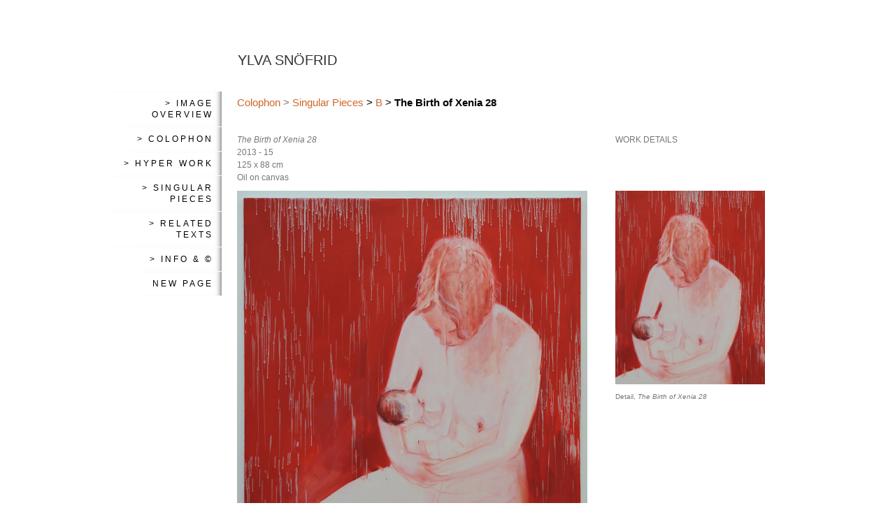

--- FILE ---
content_type: text/html;charset=utf-8
request_url: https://www.ylvasnofrid.com/%3E-singular-pieces/b/%3E-b-%3E-the-birth-of-xenia-28-34222120
body_size: 11774
content:
<!DOCTYPE html PUBLIC "-//W3C//DTD XHTML 1.0 Transitional//EN" "http://www.w3.org/TR/xhtml1/DTD/xhtml1-transitional.dtd"><html lang="sv" xml:lang="sv" xmlns="http://www.w3.org/1999/xhtml" class=" h24_page_sub touch-menu-fix js-bundles faux-section-support h24desktop design-49 theme-322" >
<head>
	<meta name="keywords" content="ylva ogland, snöfrid, the oracle, she in four acts, unconscious, mirrored spring et les contre espaces, bourriaud, la panacee, bonniers konsthall, " />
	<meta name="description" property="og:description" content="Colophon &amp;gt; Singular Pieces &amp;gt; B &amp;gt; The Birth of Xenia 28 The Birth of Xenia 28 2013 - 15 125 x 88 cm  Oil on canvas  The Birth of Xenia 28, is the 28th variati..." />

	
		
	<title>&gt; B &gt; The Birth of Xenia 28 | Ylva Snofrid</title>

			<style type="text/css">
			/* h24-icon */
			@font-face {
    font-family: 'h24-icon';
    src: url('/public/css/fonts/h24icon-webfont.eot');
    src: url('/public/css/fonts/h24icon-webfont.eot?#iefix') format('embedded-opentype'),
         url('/public/css/fonts/h24icon-webfont.woff') format('woff'),
         url('/public/css/fonts/h24icon-webfont.ttf') format('truetype'),
         url('/public/css/fonts/h24icon-webfont.svg#h24-iconicon') format('svg');
    font-weight: normal;
    font-style: normal;
} 

/* Use the following CSS code if you want to use data attributes for inserting your icons */
[data-icon]:before {
	font-family: 'h24-icon';
	content: attr(data-icon);
	speak: none;
	font-weight: normal;
	line-height: 1;
	-webkit-font-smoothing: antialiased;
    -moz-osx-font-smoothing: grayscale;
}

.h24_icon_right_space {
	padding-right: 0.5em;
}
.h24_icon_left_space {
    padding-left: 0.5em;
}

.h24_icon_letterpress {
    /*.opacity(85);*/
    opacity: 0.85;
    filter: alpha(opacity=85);
    text-shadow: rgba(255,255,255,0.2) 0 .1em, rgba(0,0,0,0.4) -0.1em -0.1em;
}		</style>
	
		<script type="text/javascript" src="/public/js/jquery/jquery-1.7.2.min.js"></script>

	<link rel="stylesheet" media="screen" type="text/css" href="//d16pu24ux8h2ex.cloudfront.net/css/bundles/H24DLiveMode-0/3527bc1a20cf4ef2e4cf4681b7930dad.h24.gz.css" />
<link rel="stylesheet" media="screen" type="text/css" href="/Page/H24-Combined-CSS?v=45&amp;iv=426&amp;h=237429" />
<script type="text/javascript">
		var l = document.createElement('link'); 
		l.rel = 'stylesheet';
		l.href = 'https://fonts.googleapis.com/css?family=Lato';
		var h = document.getElementsByTagName('head')[0]; 
		h.parentNode.insertBefore(l, h);
</script>
<style type="text/css">
/* Source Sans Light */
/*! License for this font can be found at:SIL Open Font License 1.1 (http://scripts.sil.org/OFL) !*/ @font-face {font-family:'SourceSansProLight';src:url('/public/css/fonts/SourceSansPro-Light-webfont.eot');src:url('/public/css/fonts/SourceSansPro-Light-webfont.eot?#iefix') format('embedded-opentype'), url('/public/css/fonts/SourceSansPro-Light-webfont.woff') format('woff'), url('/public/css/fonts/SourceSansPro-Light-webfont.ttf') format('truetype'), url('/public/css/fonts/SourceSansPro-Light-webfont.svg#SourceSansPro') format('svg');font-weight:normal;font-style:normal;}@font-face {font-family:'SourceSansProLight';src:url('/public/css/fonts/SourceSansPro-LightIt-webfont.eot');src:url('/public/css/fonts/SourceSansPro-LightIt-webfont.eot?#iefix') format('embedded-opentype'), url('/public/css/fonts/SourceSansPro-LightIt-webfont.woff') format('woff'), url('/public/css/fonts/SourceSansPro-LightIt-webfont.ttf') format('truetype'), url('/public/css/fonts/SourceSansPro-LightIt-webfont.svg#SourceSansPro') format('svg');font-weight:normal;font-style:italic;}
</style>

<style type="text/css">
/* Source Sans */
/*! License for this font can be found at:SIL Open Font License 1.1 (http://scripts.sil.org/OFL) !*/ @font-face {font-family:'SourceSansPro';src:url('/public/css/fonts/SourceSansPro-Bold-webfont.eot');src:url('/public/css/fonts/SourceSansPro-Bold-webfont.eot?#iefix') format('embedded-opentype'), url('/public/css/fonts/SourceSansPro-Bold-webfont.woff') format('woff'), url('/public/css/fonts/SourceSansPro-Bold-webfont.ttf') format('truetype'), url('/public/css/fonts/SourceSansPro-Bold-webfont.svg#SourceSansPro') format('svg');font-weight:bold;font-style:normal;}@font-face {font-family:'SourceSansPro';src:url('/public/css/fonts/SourceSansPro-BoldIt-webfont.eot');src:url('/public/css/fonts/SourceSansPro-BoldIt-webfont.eot?#iefix') format('embedded-opentype'), url('/public/css/fonts/SourceSansPro-BoldIt-webfont.woff') format('woff'), url('/public/css/fonts/SourceSansPro-BoldIt-webfont.ttf') format('truetype'), url('/public/css/fonts/SourceSansPro-BoldIt-webfont.svg#SourceSansPro') format('svg');font-weight:bold;font-style:italic;}@font-face {font-family:'SourceSansPro';src:url('/public/css/fonts/SourceSansPro-Regular-webfont.eot');src:url('/public/css/fonts/SourceSansPro-Regular-webfont.eot?#iefix') format('embedded-opentype'), url('/public/css/fonts/SourceSansPro-Regular-webfont.woff') format('woff'), url('/public/css/fonts/SourceSansPro-Regular-webfont.ttf') format('truetype'), url('/public/css/fonts/SourceSansPro-Regular-webfont.svg#SourceSansPro') format('svg');font-weight:normal;font-style:normal;}@font-face {font-family:'SourceSansPro';src:url('/public/css/fonts/SourceSansPro-It-webfont.eot');src:url('/public/css/fonts/SourceSansPro-It-webfont.eot?#iefix') format('embedded-opentype'), url('/public/css/fonts/SourceSansPro-It-webfont.woff') format('woff'), url('/public/css/fonts/SourceSansPro-It-webfont.ttf') format('truetype'), url('/public/css/fonts/SourceSansPro-It-webfont.svg#SourceSansPro') format('svg');font-weight:normal;font-style:italic;}
</style>

<style type="text/css">
</style>












<style media="print">
	.hidden,#header,#head,.h24_footer,#footer,.h24_bg_image,#h24_webshop,#h24_order_popup,.h24_do_not_print,.alert_message,#h24_jq_tools_gallery,#facebox,#shadowbox_container,#top-menu-wrapper,#leftside,.sf-menu,#h24_simple_top_menu,#menu,#h24_controlPanel, #admin_panel, #add_content_panel, #ap_subMenuHolder,.editing_control_panel, .settings, .h24_minidropdown, .dialog_save_cancel_buttons,#h24_quickstart, #terms, #purchase_dialog, #h24_purchase_manager, .h24_dialog,#sortable_helper, .simplebit_tab, #h24_picnik_container, .visibility_hidden,.pp-FauxSection, .responsive_container{display:none !important;}/*! Non-supported blocks !*/ .h24_galleria_block {display:none !important;}/*! Make content wide !*/ .h24_heading span,.h24_content_container {width:95% !important;}.h24_collection {float:left;padding:10px;margin-bottom:20px;max-width:100% !important;width:auto !important;}.h24_collection_newline {clear:both;}.block_container {margin:0 10px 10px 0;}.h24_block_rss_block .mobile_fluid_width {width:95% !important;}.h24_content_container img {max-width:100% !important;}/*! Reset block height !*/ .block_container {min-height:auto !important;}.sortable {list-style-type:none;}body, .h24_design { background-color:#ffffff !important;;background-image:none !important;font-family:Georgia, Times, serif !important;font-size:11pt;/*!line-height:1.2;!*/ color:#000000 !important;}img {border:0;}p, span, td, th, h1,h2,h3,h4,h5,em,b,strong { color:#000000 !important;}p {margin:0;}li {background-image:none !important;}a:link, a:visited {color:#0059BF;background:transparent;font-weight:bold;text-decoration:underline;}/*! Clearing !*/ .clearer { clear:both; }/*! Simple gallery !*/ div.simple_gallery_content > div {float:left;position:relative;}div.simple_gallery_content  {clear:both;overflow:hidden;width:100%;}/*! Google maps !*/ div.h24_do_print {display:block;}</style>
</head>
<body class="h24-u-documentBackgroundHolder">
<div class="h24-u-documentBackgroundHolder-opacity-color"></div>


<div id="responsive_header_container" class="responsive_container">
</div>
<div class="responsive_nav_overlay hidden" id="responsive_nav_overlay"></div>


<div id="fb-root"></div>

<!-- H24Design Template Start -->
	

	<div id="wrapper">
		<div class="content-holder">
			<div id="header">
				<div>
						<div class="h24_collage_object h24_collage_object_text h24_collage_free_floating_object" style="z-index:101;left:1px;top:25px;-khtml-opacity:100;-moz-opacity:1;opacity:1;-ms-filter:'alpha(opacity=100)';filter:alpha(opacity=100);color:#333333;font-size:20px;font-family:Arial, Helvetica, sans-serif;">
				<div class="h24_collage_object_content">
			<a href="/"  style="color:#333333;">				YLVA SNÖFRID			</a>		</div>
	</div>
	

<div class="h24-socialBox-container" style="display:none;" data-section="socialBoxContainer" data-appearance="sidebar_closed" data-active="true" data-linked="no">
																																																																
		</div>

				</div>
			</div>
			<div id="main">
				<ul id="nav_superfish" class="sf-menu sf-vertical">
										<li>
						<a href="/">
							&gt; Image Overview
						</a>
											</li>
										<li>
						<a href="/>-colophon-35312464">
							&gt; Colophon
						</a>
											</li>
										<li>
						<a href="/>-hyper-work-33598783">
							&gt; Hyper Work
						</a>
												
							<ul>
															<li>
									<a href="/>-hyper-work/ylva-and-snöfrids-transmutation-ritual,-with-mirrored-spring,-snöfrid-et-les-contre-espaces, the-or-35072451">
										Ylva and Snöfrid's Transmutation Ritual, with Mirrored Spring, Snöfrid et les contre espaces, the Or
									</a>
																	</li>
															<li>
									<a href="/>-hyper-work/the-preparation-of-xenia and-transmutations 1-4 -34797681">
										The Preparation of Xenia and Transmutations 1 - 4 
									</a>
																		
										<ul>
																							<li>
													<a href="/>-hyper-work/the-preparation-of-xenia and-transmutations 1-4 /transmutation-1, father-(pappa),-ylva,-snöfrid,-with-finger-print-(right-thumb) and-painted-tapestry-34804944">Transmutation 1, Father (Pappa), Ylva, Snöfrid, with finger print (right thumb) and painted tapestry</a>
												</li>
																							<li>
													<a href="/>-hyper-work/the-preparation-of-xenia and-transmutations 1-4 /transmutation-1, mirrored-father-(speglad-pappa),-ylva,-snöfrid,-with-finger-print-(left-thumb) and-34809777">Transmutation 1, Mirrored Father (Speglad Pappa), Ylva, Snöfrid, with finger print (left thumb) and </a>
												</li>
																							<li>
													<a href="/>-hyper-work/the-preparation-of-xenia and-transmutations 1-4 /transmutation-2,-pappa,-ylva,-snöfrid,-with-finger-prints-(right-and-left-thumb)-(diptych)-34811777">Transmutation 2, Pappa, Ylva, Snöfrid, with finger prints (right and left thumb) (diptych)</a>
												</li>
																							<li>
													<a href="/>-hyper-work/the-preparation-of-xenia and-transmutations 1-4 /transmutation-3,-pappa,-ylva,-snöfrid,-with-finger-prints-(right-and-left-thumb)-(diptych)-34811669">Transmutation 3, Pappa, Ylva, Snöfrid, with finger prints (right and left thumb) (diptych)</a>
												</li>
																							<li>
													<a href="/>-hyper-work/the-preparation-of-xenia and-transmutations 1-4 /transmutation-4,-pappa,-ylva,-snöfrid,-with-finger-prints-(right-and-left-thumb)-(diptych)-34812274">Transmutation 4, Pappa, Ylva, Snöfrid, with finger prints (right and left thumb) (diptych)</a>
												</li>
																							<li>
													<a href="/>-hyper-work/the-preparation-of-xenia and-transmutations 1-4 /xenia-13,-22,-24,-27,-28-34823764">Xenia #13, #22, #24, #27, #28</a>
												</li>
																					</ul>
																	</li>
															<li>
									<a href="/>-hyper-work/the-rituals-of-conjuring-forth,-and-internalizing,-snöfrid-with-xenia-masks-34825948">
										The Rituals of Conjuring Forth, and Internalizing, Snöfrid with Xenia Masks
									</a>
																		
										<ul>
																							<li>
													<a href="/>-hyper-work/the-rituals-of-conjuring-forth,-and-internalizing,-snöfrid-with-xenia-masks/ritual-one-act-of-preparation-at-castello-malaspina-34826484">Ritual One - Act of Preparation at Castello Malaspina</a>
												</li>
																							<li>
													<a href="/>-hyper-work/the-rituals-of-conjuring-forth,-and-internalizing,-snöfrid-with-xenia-masks/ritual-two-act-of-conjuring-forth-snöfrid-34826504">Ritual Two - Act of Conjuring Forth Snöfrid</a>
												</li>
																							<li>
													<a href="/>-hyper-work/the-rituals-of-conjuring-forth,-and-internalizing,-snöfrid-with-xenia-masks/ritual-three-act-of-consuming-snöfrid -34826523">Ritual Three - Act of Consuming Snöfrid </a>
												</li>
																					</ul>
																	</li>
															<li>
									<a href="/>-hyper-work/she-in-four-acts-32963749">
										She in Four Acts
									</a>
																		
										<ul>
																							<li>
													<a href="/>-hyper-work/she-in-four-acts/prologue-32966888">Prologue</a>
												</li>
																							<li>
													<a href="/>-hyper-work/she-in-four-acts/act-one,-the-shadow-world-32966899">Act One, the Shadow World</a>
												</li>
																							<li>
													<a href="/>-hyper-work/she-in-four-acts/she-act-one,-a-reflection-of-the-combined-memory-of-the-births-of-sibylla-and-xenia-34688939">She Act One, a Reflection of the Combined Memory of the Births of Sibylla and Xenia</a>
												</li>
																							<li>
													<a href="/>-hyper-work/she-in-four-acts/grotto,-the-shadow-world-32968215">Grotto, the Shadow World</a>
												</li>
																							<li>
													<a href="/>-hyper-work/she-in-four-acts/painters-studio,-the-shadow-world-34697968">Painter's Studio, the Shadow World</a>
												</li>
																							<li>
													<a href="/>-hyper-work/she-in-four-acts/act-two,-death-32966908">Act Two, Death</a>
												</li>
																							<li>
													<a href="/>-hyper-work/she-in-four-acts/she-act-two,-a-reflection-of-the-combined-memory-of-the-births-of-sibylla-and-xenia.-34688889">She Act Two, a Reflection of the Combined Memory of the Births of Sibylla and Xenia.</a>
												</li>
																							<li>
													<a href="/>-hyper-work/she-in-four-acts/grotto,-death-34503539">Grotto, Death</a>
												</li>
																							<li>
													<a href="/>-hyper-work/she-in-four-acts/harmony-in-red-1-13-32968152">Harmony in Red 1 -13</a>
												</li>
																							<li>
													<a href="/>-hyper-work/she-in-four-acts/xenia-1-30-34506666">Xenia 1 - 30</a>
												</li>
																							<li>
													<a href="/>-hyper-work/she-in-four-acts/father,-diverse-variations-1-30-34698198">Father, Diverse Variations 1- 30</a>
												</li>
																							<li>
													<a href="/>-hyper-work/she-in-four-acts/father,-mirrored-33659675">Father, Mirrored</a>
												</li>
																							<li>
													<a href="/>-hyper-work/she-in-four-acts/act-three,-birth-32966917"> Act Three, Birth</a>
												</li>
																							<li>
													<a href="/>-hyper-work/she-in-four-acts/she-act-3,-a-reflection-of-the-combined-memory-of-the-births-of-sibylla-and-xenia.-34688905">She Act 3, a Reflection of the Combined Memory of the Births of Sibylla and Xenia.</a>
												</li>
																							<li>
													<a href="/>-hyper-work/she-in-four-acts/grotto,-birth-34696671">Grotto, Birth</a>
												</li>
																							<li>
													<a href="/>-hyper-work/she-in-four-acts/the-birth-of-xenia-2015-34711611">The Birth of Xenia 2015</a>
												</li>
																							<li>
													<a href="/>-hyper-work/she-in-four-acts/act-four,-the-real-world-32966927">Act Four, the Real World</a>
												</li>
																							<li>
													<a href="/>-hyper-work/she-in-four-acts/she-act-four,-a-reflection-of-the-combined-memory-of-the-births-of-sibylla-and-xenia.-34688922">She Act Four, a Reflection of the Combined Memory of the Births of Sibylla and Xenia.</a>
												</li>
																							<li>
													<a href="/>-hyper-work/she-in-four-acts/grotto,-the-real-world-34658193">Grotto, the Real World</a>
												</li>
																							<li>
													<a href="/>-hyper-work/she-in-four-acts/sibyllas’s-spring,-and xenia’s-spring-34702635">Sibyllas’s Spring, and Xenia’s Spring</a>
												</li>
																							<li>
													<a href="/>-hyper-work/she-in-four-acts/the-inverted-cabinet-34714994">The Inverted Cabinet</a>
												</li>
																							<li>
													<a href="/>-hyper-work/she-in-four-acts/master-of-ceremonies-(sara-the-key-holder)-conjures-forth-the-real-world-34712490">Master of Ceremonies (Sara the Key Holder) Conjures Forth The Real World</a>
												</li>
																							<li>
													<a href="/>-hyper-work/she-in-four-acts/epilogue-32966938">Epilogue</a>
												</li>
																					</ul>
																	</li>
															<li>
									<a href="/>-hyper-work/master-of-ceremonies,-filiep-and-mimi,-conjurs-forth-snöfrid-(with-the-idiots-cross)-(ghent-2015) -34867008">
										Master of Ceremonies, Filiep and Mimi, Conjurs Forth Snöfrid (With the Idiot's Cross) (Ghent 2015) 
									</a>
																	</li>
															<li>
									<a href="/>-hyper-work/the-rituals-of-conjuring-forth,-and-internalizing,-snöfrid-with-xenia-masks-mc-pontus-34867400">
										The Rituals of Conjuring Forth, and Internalizing, Snöfrid with Xenia Masks MC Pontus
									</a>
																		
										<ul>
																							<li>
													<a href="/>-hyper-work/the-rituals-of-conjuring-forth,-and-internalizing,-snöfrid-with-xenia-masks-mc-pontus/master-of-ceremonies-pontus conjurs-forth-snöfrid-34869300">Master of Ceremonies Pontus Conjurs Forth Snöfrid</a>
												</li>
																					</ul>
																	</li>
															<li>
									<a href="/>-hyper-work/diverse-variations-of-other-spaces-32972874">
										Diverse Variations of Other Spaces
									</a>
																		
										<ul>
																							<li>
													<a href="/>-hyper-work/diverse-variations-of-other-spaces/les-contre-espaces,-master-of-ceremonies-(sibylla)-conjures-forth-snöfrid-32973104">Les Contre Espaces, Master of Ceremonies (Sibylla) Conjures Forth Snöfrid</a>
												</li>
																							<li>
													<a href="/>-hyper-work/diverse-variations-of-other-spaces/looking-at-the-unconscious-rock-crystal-34758579">Looking at The Unconscious Rock Crystal</a>
												</li>
																							<li>
													<a href="/>-hyper-work/diverse-variations-of-other-spaces/the-birth-of-xenia-2014-32973089">The Birth of Xenia 2014</a>
												</li>
																							<li>
													<a href="/>-hyper-work/diverse-variations-of-other-spaces/the-preparations-of-xenia-32973118">The Preparations of Xenia</a>
												</li>
																							<li>
													<a href="/>-hyper-work/diverse-variations-of-other-spaces/father,-diverse-variations-1-30-2014-34745787">Father, Diverse Variations 1- 30 2014</a>
												</li>
																							<li>
													<a href="/>-hyper-work/diverse-variations-of-other-spaces/mirrored-father-32973172">Mirrored Father</a>
												</li>
																							<li>
													<a href="/>-hyper-work/diverse-variations-of-other-spaces/sibyllas’s-spring,-and xenia’s-spring-röda-sten-34745905">Sibyllas’s Spring, and Xenia’s Spring Röda Sten</a>
												</li>
																					</ul>
																	</li>
															<li>
									<a href="/>-hyper-work/nattlek,-master of -ceremonies -sibylla -conjures forth -snöfrid,-et-les -contre-espaces-34892983">
										Nattlek,  Master of  Ceremonies  Sibylla  Conjures Forth  Snöfrid, et les  contre espaces
									</a>
																	</li>
															<li>
									<a href="/>-hyper-work/the-preparations-of-xenia-(-2)-34913236">
										The Preparations of Xenia (#2)
									</a>
																	</li>
															<li>
									<a href="/>-hyper-work/mirrored-spring,-snöfrid-et-les-contre-espaces-3-wanås-34927955">
										Mirrored Spring, Snöfrid et Les Contre Espaces #3 Wanås
									</a>
																	</li>
															<li>
									<a href="/>-hyper-work/master-of-ceremonies-(gj)-conjures-forth-snöfrid-34919201">
										Master of Ceremonies (GJ) Conjures Forth Snöfrid
									</a>
																	</li>
															<li>
									<a href="/>-hyper-work/spring-et-les-contre-spaces-2,-looking-at-the unconscious,-snöfrrid’s-alchemic-elixir,-tondo-box-34939152">
										Spring et les contre spaces #2, Looking at the Unconscious, Snöfrrid’s Alchemic Elixir, Tondo box
									</a>
																	</li>
															<li>
									<a href="/>-hyper-work/xenia-with-poppoy-flowers,-fresh-cut-poppy-capsule-with-opium-sap,-wisdom-teeth,-and-a-bottle-of snö-34928393">
										Xenia with Poppoy Flowers, Fresh Cut Poppy Capsule with Opium Sap, Wisdom Teeth, and a Bottle of Snö
									</a>
																	</li>
															<li>
									<a href="/>-hyper-work/snöfrids-transmutations-of-her-mirror-world -34940345">
										Snöfrid's Transmutations of Her Mirror World 
									</a>
																	</li>
															<li>
									<a href="/>-hyper-work/snöfrid-and-the-seeing-place-34660803">
										Snöfrid and the Seeing Place
									</a>
																		
										<ul>
																							<li>
													<a href="/>-hyper-work/snöfrid-and-the-seeing-place/untitled-hyper-work-spring-et-les-contre-spaces-paris-34766184">Untitled Hyper Work Spring et les contre spaces Paris </a>
												</li>
																					</ul>
																	</li>
															<li>
									<a href="/>-hyper-work/in-any weather-at-any hour of the day or night [...]-35199317">
										In Any Weather at Any Hour of The Day or Night [...]
									</a>
																	</li>
															<li>
									<a href="/>-hyper-work/snöfrid-ruby-destillery-34953331">
										Snöfrid Ruby Destillery
									</a>
																	</li>
															<li>
									<a href="/>-hyper-work/snöfrid-acropolitic-mirror-vodka destillery-34955062">
										Snöfrid Acropolitic Mirror Vodka Destillery
									</a>
																	</li>
															<li>
									<a href="/>-hyper-work/xenia-dieci-giorni-and xenia sette giorni-35100486">
										Xenia Dieci Giorni and Xenia Sette Giorni
									</a>
																	</li>
															<li>
									<a href="/>-hyper-work/snöfrid-at-her-mirrors,-an-odyssey-with-the-oracle-35122531">
										Snöfrid at Her Mirrors, an Odyssey with The Oracle
									</a>
																	</li>
															<li>
									<a href="/>-hyper-work/the-traveling-oracle -35301217">
										The Traveling Oracle 
									</a>
																	</li>
															<li>
									<a href="/>-hyper-work/the-oracle -35075955">
										The Oracle 
									</a>
																	</li>
														</ul>
											</li>
										<li>
						<a href="/>-singular-pieces-33032514">
							&gt; Singular Pieces
						</a>
												
							<ul>
															<li>
									<a href="/>-singular-pieces/b-34202723">
										B
									</a>
																		
										<ul>
																							<li>
													<a href="/>-singular-pieces/b/>-b->-the-birth-of-xenia-1-34200616">&gt; B &gt; The Birth of Xenia 1</a>
												</li>
																							<li>
													<a href="/>-singular-pieces/b/>-b->-the-birth-of-xenia-2-34220814">&gt; B &gt; The Birth of Xenia 2</a>
												</li>
																							<li>
													<a href="/>-singular-pieces/b/>-b->-the-birth-of-xenia-3-34220827">&gt; B &gt; The Birth of Xenia 3</a>
												</li>
																							<li>
													<a href="/>-singular-pieces/b/>-b->-the-birth-of-xenia-4-34220841">&gt; B &gt; The Birth of Xenia 4</a>
												</li>
																							<li>
													<a href="/>-singular-pieces/b/>-b->-the-birth-of-xenia-5-34220854">&gt; B &gt; The Birth of Xenia 5</a>
												</li>
																							<li>
													<a href="/>-singular-pieces/b/>-b->-the-birth-of-xenia-6-34220867">&gt; B &gt; The Birth of Xenia 6</a>
												</li>
																							<li>
													<a href="/>-singular-pieces/b/>-b->-the-birth-of-xenia-7-34220880">&gt; B &gt; The Birth of Xenia 7</a>
												</li>
																							<li>
													<a href="/>-singular-pieces/b/>-b->-the-birth-of-xenia-8-34220894">&gt; B &gt; The Birth of Xenia 8</a>
												</li>
																							<li>
													<a href="/>-singular-pieces/b/>-b->-the-birth-of-xenia-9-34220907">&gt; B &gt; The Birth of Xenia 9</a>
												</li>
																							<li>
													<a href="/>-singular-pieces/b/>-b->-the-birth-of-xenia-10-34220920">&gt; B &gt; The Birth of Xenia 10</a>
												</li>
																							<li>
													<a href="/>-singular-pieces/b/>-b->-the-birth-of-xenia-11-34220934">&gt; B &gt; The Birth of Xenia 11</a>
												</li>
																							<li>
													<a href="/>-singular-pieces/b/>-b->-the-birth-of-xenia-12-34220948">&gt; B &gt; The Birth of Xenia 12</a>
												</li>
																							<li>
													<a href="/>-singular-pieces/b/>-b->-the-birth-of-xenia-13-34221930">&gt; B &gt; The Birth of Xenia 13</a>
												</li>
																							<li>
													<a href="/>-singular-pieces/b/>-b->-the-birth-of-xenia-14-34221947">&gt; B &gt; The Birth of Xenia 14</a>
												</li>
																							<li>
													<a href="/>-singular-pieces/b/>-b->-the-birth-of-xenia-15-34221962">&gt; B &gt; The Birth of Xenia 15</a>
												</li>
																							<li>
													<a href="/>-singular-pieces/b/>-b->-the-birth-of-xenia-16-34221974">&gt; B &gt; The Birth of Xenia 16</a>
												</li>
																							<li>
													<a href="/>-singular-pieces/b/>-b->-the-birth-of-xenia-17-34221986">&gt; B &gt; The Birth of Xenia 17</a>
												</li>
																							<li>
													<a href="/>-singular-pieces/b/>-b->-the-birth-of-xenia-18-34221999">&gt; B &gt; The Birth of Xenia 18</a>
												</li>
																							<li>
													<a href="/>-singular-pieces/b/>-b->-the-birth-of-xenia-19-34222012">&gt; B &gt; The Birth of Xenia 19</a>
												</li>
																							<li>
													<a href="/>-singular-pieces/b/>-b->-the-birth-of-xenia-20-34222024">&gt; B &gt; The Birth of Xenia 20</a>
												</li>
																							<li>
													<a href="/>-singular-pieces/b/>-b->-the-birth-of-xenia-21-34222036">&gt; B &gt; The Birth of Xenia 21</a>
												</li>
																							<li>
													<a href="/>-singular-pieces/b/>-b->-the-birth-of-xenia-22-34222048">&gt; B &gt; The Birth of Xenia 22</a>
												</li>
																							<li>
													<a href="/>-singular-pieces/b/>-b->-the-birth-of-xenia-23-34222060">&gt; B &gt; The Birth of Xenia 23</a>
												</li>
																							<li>
													<a href="/>-singular-pieces/b/>-b->-the-birth-of-xenia-24-34222072">&gt; B &gt; The Birth of Xenia 24</a>
												</li>
																							<li>
													<a href="/>-singular-pieces/b/>-b->-the-birth-of-xenia-25-34222084">&gt; B &gt; The Birth of Xenia 25</a>
												</li>
																							<li>
													<a href="/>-singular-pieces/b/>-b->-the-birth-of-xenia-26-34222096">&gt; B &gt; The Birth of Xenia 26</a>
												</li>
																							<li>
													<a href="/>-singular-pieces/b/>-b->-the-birth-of-xenia-27-34222108">&gt; B &gt; The Birth of Xenia 27</a>
												</li>
																							<li>
													<a href="/>-singular-pieces/b/>-b->-the-birth-of-xenia-28-34222120">&gt; B &gt; The Birth of Xenia 28</a>
												</li>
																							<li>
													<a href="/>-singular-pieces/b/>-b->-the-birth-of-xenia-29-34222132">&gt; B &gt; The Birth of Xenia 29</a>
												</li>
																							<li>
													<a href="/>-singular-pieces/b/>-b->-the-birth-of-xenia-30-34222144">&gt; B &gt; The Birth of Xenia 30</a>
												</li>
																					</ul>
																	</li>
															<li>
									<a href="/>-singular-pieces/c-34202776">
										C
									</a>
																		
										<ul>
																							<li>
													<a href="/>-singular-pieces/c/the-inverted-cabinet-34697229">The Inverted Cabinet</a>
												</li>
																					</ul>
																	</li>
															<li>
									<a href="/>-singular-pieces/d-34202779">
										D
									</a>
																	</li>
															<li>
									<a href="/>-singular-pieces/e-34202783">
										E
									</a>
																		
										<ul>
																							<li>
													<a href="/>-singular-pieces/e/>-e->-envisioning-snöfrid’s-ritual-in-the-seeing-place-34173747">&gt; E &gt; Envisioning Snöfrid’s Ritual in the Seeing Place</a>
												</li>
																							<li>
													<a href="/>-singular-pieces/e/>-e->-envisioning-snöfrid-and-the-seeing-place-34171131">&gt; E &gt; Envisioning Snöfrid and the Seeing Place</a>
												</li>
																					</ul>
																	</li>
															<li>
									<a href="/>-singular-pieces/f-34202789">
										F
									</a>
																		
										<ul>
																							<li>
													<a href="/>-singular-pieces/f/father,-diverse-variations-1-34698468">Father, Diverse Variations 1</a>
												</li>
																							<li>
													<a href="/>-singular-pieces/f/father,-diverse-variations-2-34698539">Father, Diverse Variations 2</a>
												</li>
																							<li>
													<a href="/>-singular-pieces/f/father,-diverse-variations-3-34698560">Father, Diverse Variations 3</a>
												</li>
																							<li>
													<a href="/>-singular-pieces/f/father,-diverse-variations-4-34698577">Father, Diverse Variations 4</a>
												</li>
																							<li>
													<a href="/>-singular-pieces/f/father,-diverse-variations-5-34698596">Father, Diverse Variations 5</a>
												</li>
																							<li>
													<a href="/>-singular-pieces/f/father,-diverse-variations-6-34698610">Father, Diverse Variations 6</a>
												</li>
																							<li>
													<a href="/>-singular-pieces/f/father,-diverse-variations-7-34698635">Father, Diverse Variations 7</a>
												</li>
																							<li>
													<a href="/>-singular-pieces/f/father,-diverse-variations-8-34698651">Father, Diverse Variations 8</a>
												</li>
																							<li>
													<a href="/>-singular-pieces/f/father,-diverse-variations-9-34698667">Father, Diverse Variations 9</a>
												</li>
																							<li>
													<a href="/>-singular-pieces/f/father,-diverse-variations-10-34698684">Father, Diverse Variations 10</a>
												</li>
																							<li>
													<a href="/>-singular-pieces/f/father,-diverse-variations-11-34700687">Father, Diverse Variations 11</a>
												</li>
																							<li>
													<a href="/>-singular-pieces/f/father,-diverse-variations-12-34700763">Father, Diverse Variations 12</a>
												</li>
																							<li>
													<a href="/>-singular-pieces/f/father,-diverse-variations-13-34700799">Father, Diverse Variations 13</a>
												</li>
																							<li>
													<a href="/>-singular-pieces/f/father,-diverse-variations-14-34700939">Father, Diverse Variations 14</a>
												</li>
																							<li>
													<a href="/>-singular-pieces/f/father,-diverse-variations-15-34700971">Father, Diverse Variations 15</a>
												</li>
																							<li>
													<a href="/>-singular-pieces/f/father,-diverse-variations-16-34701002">Father, Diverse Variations 16</a>
												</li>
																							<li>
													<a href="/>-singular-pieces/f/father,-diverse-variations-17-34701031">Father, Diverse Variations 17</a>
												</li>
																							<li>
													<a href="/>-singular-pieces/f/father,-diverse-variations-18-34701057">Father, Diverse Variations 18</a>
												</li>
																							<li>
													<a href="/>-singular-pieces/f/father,-diverse-variations-19-34701126">Father, Diverse Variations 19</a>
												</li>
																							<li>
													<a href="/>-singular-pieces/f/father,-diverse-variations-20-34701157">Father, Diverse Variations 20</a>
												</li>
																							<li>
													<a href="/>-singular-pieces/f/father,-diverse-variations-21-34701187">Father, Diverse Variations 21</a>
												</li>
																							<li>
													<a href="/>-singular-pieces/f/father,-diverse-variations-22-34701218">Father, Diverse Variations 22</a>
												</li>
																							<li>
													<a href="/>-singular-pieces/f/father,-diverse-variations-23-34701335">Father, Diverse Variations 23</a>
												</li>
																							<li>
													<a href="/>-singular-pieces/f/father,-diverse-variations-24-34701373">Father, Diverse Variations 24</a>
												</li>
																							<li>
													<a href="/>-singular-pieces/f/father,-diverse-variations-25-34701405">Father, Diverse Variations 25</a>
												</li>
																							<li>
													<a href="/>-singular-pieces/f/father,-diverse-variations-26-34701458">Father, Diverse Variations 26</a>
												</li>
																							<li>
													<a href="/>-singular-pieces/f/father,-diverse-variations-27-34701482">Father, Diverse Variations 27</a>
												</li>
																							<li>
													<a href="/>-singular-pieces/f/father,-diverse-variations-28-34701512">Father, Diverse Variations 28</a>
												</li>
																							<li>
													<a href="/>-singular-pieces/f/father,-diverse-variations-29-34701548">Father, Diverse Variations 29</a>
												</li>
																							<li>
													<a href="/>-singular-pieces/f/father,-diverse-variations-30-34701572">Father, Diverse Variations 30</a>
												</li>
																							<li>
													<a href="/>-singular-pieces/f/>-f->-father-(pappa-2013)-34728729">&gt; F &gt; Father (Pappa 2013)</a>
												</li>
																							<li>
													<a href="/>-singular-pieces/f/>-f->-father-mirrored-(pappa-speglad-2014)-33719989">&gt; F &gt; Father Mirrored (Pappa Speglad 2014)</a>
												</li>
																							<li>
													<a href="/>-singular-pieces/f/>-f->-forcing-gold-into-the-system,-2009–11-34673474">&gt; F &gt; Forcing Gold into the System, 2009–11</a>
												</li>
																							<li>
													<a href="/>-singular-pieces/f/>-f->-forcing-gold-into-the-system,-2009–14-34673638">&gt; F &gt; Forcing Gold into the System, 2009–14</a>
												</li>
																					</ul>
																	</li>
															<li>
									<a href="/>-singular-pieces/g-34502506">
										G
									</a>
																		
										<ul>
																							<li>
													<a href="/>-singular-pieces/g/>-g->-grotto,-birth-34504192">&gt; G &gt; Grotto, Birth</a>
												</li>
																							<li>
													<a href="/>-singular-pieces/g/>-g->-grotto,-death-34229484">&gt; G &gt; Grotto, Death</a>
												</li>
																							<li>
													<a href="/>-singular-pieces/g/>-g->-grotto,-the-real-world-34505324">&gt; G &gt; Grotto, the Real World</a>
												</li>
																							<li>
													<a href="/>-singular-pieces/g/>-g->-grotto,-the-shadow-world-34502479">&gt; G &gt; Grotto, the Shadow World</a>
												</li>
																					</ul>
																	</li>
															<li>
									<a href="/>-singular-pieces/i_-34202796">
										I
									</a>
																		
										<ul>
																							<li>
													<a href="/>-singular-pieces/i_/>-i->-inverted-forcing-gold-into-the-system,-2009–11-34673835">&gt; I &gt; Inverted Forcing Gold into the System, 2009–11</a>
												</li>
																					</ul>
																	</li>
															<li>
									<a href="/>-singular-pieces/l-34202800">
										L
									</a>
																	</li>
															<li>
									<a href="/>-singular-pieces/m-34202805">
										M
									</a>
																		
										<ul>
																							<li>
													<a href="/>-singular-pieces/m/>m->-master-of-ceremonies-(sara-the-key-holder)-conjures-forth-the-real-world-34712973">&gt;M &gt; Master of Ceremonies (Sara the Key Holder) Conjures Forth The Real World</a>
												</li>
																							<li>
													<a href="/>-singular-pieces/m/>-m->-master-of-ceremonies-(mimi-filiep)-conjures-forth-snöfrid-34200796">&gt; M &gt; Master of Ceremonies (Mimi &amp; Filiep) Conjures Forth Snöfrid </a>
												</li>
																							<li>
													<a href="/>-singular-pieces/m/>-m->-mirrored-father,-mirrored-(speglad-pappa,-speglad-2016)-35299419">&gt; M &gt;  Mirrored Father, Mirrored (Speglad Pappa, Speglad 2016)</a>
												</li>
																					</ul>
																	</li>
															<li>
									<a href="/>-singular-pieces/o-34202808">
										O
									</a>
																	</li>
															<li>
									<a href="/>-singular-pieces/p-34202812">
										P
									</a>
																	</li>
															<li>
									<a href="/>-singular-pieces/s-34202818">
										S
									</a>
																		
										<ul>
																							<li>
													<a href="/>-singular-pieces/s/she-act-1,-a-reflection-of-the-combined-memory-of-the-births-of-sibylla-and-xenia-34234117">She Act 1, a Reflection of the Combined Memory of the Births of Sibylla and Xenia</a>
												</li>
																							<li>
													<a href="/>-singular-pieces/s/she-act-2,-a-reflection-of-the-combined-memory-of-the-births-of-sibylla-and-xenia.-34488606">She Act 2, a Reflection of the Combined Memory of the Births of Sibylla and Xenia.</a>
												</li>
																							<li>
													<a href="/>-singular-pieces/s/she-act-3,-a-reflection-of-the-combined-memory-of-the-births-of-sibylla-and-xenia.-34489803">She Act 3, a Reflection of the Combined Memory of the Births of Sibylla and Xenia.</a>
												</li>
																							<li>
													<a href="/>-singular-pieces/s/she-act-4,-a-reflection-of-the-combined-memory-of-the-births-of-sibylla-and-xenia.-34490277">She Act 4, a Reflection of the Combined Memory of the Births of Sibylla and Xenia.</a>
												</li>
																							<li>
													<a href="/>-singular-pieces/s/she-act-four,-a-reflection-of-the-combined-memory-of-the-births-of-sibylla-and-xenia.-the-shadow-wor-35276960">She Act Four, a Reflection of the Combined Memory of the Births of Sibylla and Xenia. The Shadow Wor</a>
												</li>
																							<li>
													<a href="/>-singular-pieces/s/she-act-one,-a-reflection-of-the-combined-memory-of-the-births-of-sibylla-and-xenia.-the-shadow-worl-33032522">She Act One, a Reflection of the Combined Memory of the Births of Sibylla and Xenia. The Shadow Worl</a>
												</li>
																							<li>
													<a href="/>-singular-pieces/s/she-act-three,-a-reflection-of-the-combined-memory-of-the-births-of-sibylla-and-xenia.-the-shadow-wo-34236936">She Act Three, a Reflection of the Combined Memory of the Births of Sibylla and Xenia. The Shadow Wo</a>
												</li>
																							<li>
													<a href="/>-singular-pieces/s/she-act-two,-a-reflection-of-the-combined-memory-of-the-births-of-sibylla-and-xenia.the-shadow-world-34233765">She Act Two, a Reflection of the Combined Memory of the Births of Sibylla and Xenia.The Shadow World</a>
												</li>
																							<li>
													<a href="/>-singular-pieces/s/sibylla’s-spring-34710360">Sibylla’s Spring</a>
												</li>
																							<li>
													<a href="/>-singular-pieces/s/sibylla’s-spring-mirrored-34710536">Sibylla’s Spring Mirrored</a>
												</li>
																							<li>
													<a href="/>-singular-pieces/s/>-s->-snöfrid-gold-distillery,-pictogram-for-cooling-system-and-cleaning-tools-34220357">&gt; S &gt; Snöfrid Gold Distillery, Pictogram for Cooling System and Cleaning Tools</a>
												</li>
																							<li>
													<a href="/>-singular-pieces/s/>-s->-snöfrid-gold-distillery,-pictogram-for-distillate-34212962">&gt; S &gt; Snöfrid Gold Distillery, Pictogram for Distillate</a>
												</li>
																							<li>
													<a href="/>-singular-pieces/s/>-s->-snöfrid-gold-distillery,-pictogram-for-measuring-and-storage-34213800">&gt; S &gt; Snöfrid Gold Distillery, Pictogram for Measuring and Storage</a>
												</li>
																					</ul>
																	</li>
															<li>
									<a href="/>-singular-pieces/t-34202823">
										T
									</a>
																		
										<ul>
																							<li>
													<a href="/>-singular-pieces/t/>-t->-transmutation-1, father-(pappa),-ylva,-snöfrid,-with-finger-print-(right-thumb) and-painted-36368468">&gt; T &gt; Transmutation 1, Father (Pappa), Ylva, Snöfrid, with finger print (right thumb) and painted</a>
												</li>
																							<li>
													<a href="/>-singular-pieces/t/>-t->-the-traveling-oracle -35308396">&gt; T &gt; The Traveling Oracle </a>
												</li>
																					</ul>
																	</li>
															<li>
									<a href="/>-singular-pieces/u-34202829">
										U
									</a>
																	</li>
															<li>
									<a href="/>-singular-pieces/v-34202835">
										V
									</a>
																		
										<ul>
																							<li>
													<a href="/>-singular-pieces/v/venus-at-her-mirror,-2007-35457098">Venus at her Mirror, 2007</a>
												</li>
																					</ul>
																	</li>
															<li>
									<a href="/>-singular-pieces/x-34202839">
										X
									</a>
																		
										<ul>
																							<li>
													<a href="/>-singular-pieces/x/>-x->-xenia,-atlantis-35466385">&gt; X &gt; - Xenia, Atlantis</a>
												</li>
																							<li>
													<a href="/>-singular-pieces/x/>-x->-xenia,-blomsterfesten-i-täppan-(the-flowers-festival)-35460902">&gt; X &gt; Xenia, Blomsterfesten i täppan (The Flower's Festival)</a>
												</li>
																							<li>
													<a href="/>-singular-pieces/x/xenia’s-spring-34710621">Xenia’s Spring</a>
												</li>
																							<li>
													<a href="/>-singular-pieces/x/xenia’s-spring-mirrored-34710664">Xenia’s Spring Mirrored</a>
												</li>
																							<li>
													<a href="/>-singular-pieces/x/>-x->xenia,-tigerresan-(the-tiger-voyage)-35466107">&gt; X &gt;Xenia, Tigerresan (The Tiger Voyage)</a>
												</li>
																							<li>
													<a href="/>-singular-pieces/x/>-x->-xenia-with-candle,-cut-poppy-capsule,-poppy-flower-and-wisdom-teeth-34174624">&gt; X &gt; Xenia with candle, cut poppy capsule, poppy flower and wisdom teeth</a>
												</li>
																							<li>
													<a href="/>-singular-pieces/x/>-x->-xenia-with-candle,-cut-poppy-capsule,-poppy-ower,-spoon-with-heroin-and-wisdom-teeth-34175051">&gt; X &gt; Xenia with candle, cut poppy capsule, poppy  ower, spoon with heroin and wisdom teeth</a>
												</li>
																							<li>
													<a href="/>-singular-pieces/x/>-x->-xenia-with-candle,-cut-poppy-capsule,-poppy-ower,-syringe-and-wisdom-teeth-34175271">&gt; X &gt; Xenia with candle, cut poppy capsule, poppy  ower, syringe and wisdom teeth</a>
												</li>
																							<li>
													<a href="/>-singular-pieces/x/>-x->-xenia-with-fresh-cut-poppy-seed-capsule-and-demonstration-röd-front-1-a-maj-1970,-hötorget,-34670766">&gt; X &gt; Xenia with Fresh Cut Poppy Seed Capsule and Demonstration &quot;Röd Front 1:a Maj 1970, Hötorget&quot;, </a>
												</li>
																							<li>
													<a href="/>-singular-pieces/x/>-x->-xenia-with-fresh-cut-poppy-capsule-with-opium-sap,-poppy-petal,-poppy-flower-petal-and-wisdom-34175960">&gt; X &gt; Xenia with fresh cut poppy capsule with opium sap, poppy petal, poppy flower petal and wisdom </a>
												</li>
																							<li>
													<a href="/>-singular-pieces/x/>-x->-xenia-with-fresh-cut-poppy-capsules-with-opium-sap-and-wisdom-teeth-34176083">&gt; X &gt; Xenia with fresh cut poppy capsules with opium sap and wisdom teeth</a>
												</li>
																							<li>
													<a href="/>-singular-pieces/x/>-x->-xenia-with-knife,-carved-box-with-grindstone-and-candle-34176350">&gt; X &gt; Xenia with knife, carved box with grindstone and candle</a>
												</li>
																							<li>
													<a href="/>-singular-pieces/x/>-x->-xenia-with-knife-and-carved-box-with-grindstone-34176864">&gt; X &gt; Xenia with knife and carved box with grindstone</a>
												</li>
																							<li>
													<a href="/>-singular-pieces/x/>-x->-xenia-with-poppy-ower-and-leaf,-syringe-and-wisdom-teeth-34177671">&gt; X &gt; Xenia with poppy ower and leaf, syringe and wisdom teeth</a>
												</li>
																							<li>
													<a href="/>-singular-pieces/x/>-x->-xenia-with-poppy-ower,-fresh-cut-poppy-capsule-with-opium-sap,-candle,-spoon-with-heroin-and-w-34177795">&gt; X &gt; Xenia with poppy ower, fresh cut poppy capsule with opium sap, candle, spoon with heroin and w</a>
												</li>
																							<li>
													<a href="/>-singular-pieces/x/>-x->-xenia-with-poppy-ower,-fresh-cut-poppy-capsules-with-opium-sap,-candle-and-wisdom-teeth-34182415">&gt; X &gt; Xenia with poppy ower, fresh cut poppy capsules with opium sap, candle and wisdom teeth</a>
												</li>
																							<li>
													<a href="/>-singular-pieces/x/>-x->-xenia-with-poppy-ower,-fresh-cut-poppy-capsules-with-opium-sap,-syringe-and-wisdom-teeth-34183217">&gt; X &gt; Xenia with poppy  ower, fresh cut poppy capsules with opium sap, syringe and wisdom teeth</a>
												</li>
																							<li>
													<a href="/>-singular-pieces/x/>-x->-xenia-with-poppy-flower,-funnel-and-alcometer-70-100-34183335">&gt; X &gt; Xenia with Poppy Flower, Funnel and Alcometer 70-100%</a>
												</li>
																							<li>
													<a href="/>-singular-pieces/x/>-x->-xenia-with-poppy-flower,  funnel-and-alcometer-30-70-34183355">&gt; X &gt; Xenia with Poppy Flower,  Funnel and Alcometer 30-70%</a>
												</li>
																							<li>
													<a href="/>-singular-pieces/x/>-x->-xenia-with-poppy-flower,-funnel-and-alcometer-0-30-34183370">&gt; X &gt; Xenia with Poppy Flower, Funnel and Alcometer 0-30%</a>
												</li>
																							<li>
													<a href="/>-singular-pieces/x/>-x->-xenia-with-poppy-ower,-poppy-bud,-poppy-capsule,-knife-and-wisdom-teeth-34183698">&gt; X &gt; Xenia with poppy  ower, poppy bud, poppy capsule, knife and wisdom teeth</a>
												</li>
																							<li>
													<a href="/>-singular-pieces/x/>-x->-xenia-with-poppy-ower,-poppy-ower-petal,-syringe,-poppy-seeds,-poppy-capsules-and-wisdom-tee-34183775">&gt; X &gt; Xenia with poppy  ower, poppy  ower petal, syringe, poppy seeds, poppy capsules and wisdom tee</a>
												</li>
																							<li>
													<a href="/>-singular-pieces/x/>-x->-xenia-with-wisdom-tooth-and-father,-paris-1967-35556505">&gt; X &gt; Xenia with Wisdom Tooth and Father, Paris 1967</a>
												</li>
																							<li>
													<a href="/>-singular-pieces/x/>-x->-xenia-with-wisdom-tooth-and-father-smoking,-paris-1967-35556708">&gt; X &gt; Xenia with Wisdom Tooth and Father Smoking, Paris 1967</a>
												</li>
																					</ul>
																	</li>
															<li>
									<a href="/>-singular-pieces/y-34202844">
										Y
									</a>
																		
										<ul>
																							<li>
													<a href="/>-singular-pieces/y/ylva-–-85-1,-2003-2006-35211137">Ylva – 85 1, 2003-2006</a>
												</li>
																							<li>
													<a href="/>-singular-pieces/y/ylva-–-85-2,-2003-2006-35211402">Ylva – 85 2, 2003 - 2006</a>
												</li>
																							<li>
													<a href="/>-singular-pieces/y/ylva-–-85-3,-2003-2006-35211647">Ylva – 85 3, 2003 - 2006</a>
												</li>
																							<li>
													<a href="/>-singular-pieces/y/ylva-–-85-4,-2003-2006-35211751">Ylva – 85 4, 2003 - 2006</a>
												</li>
																							<li>
													<a href="/>-singular-pieces/y/ylva-1985-1-(portrait)-,-2007-35218447">Ylva 1985 1 (Portrait) , 2007</a>
												</li>
																							<li>
													<a href="/>-singular-pieces/y/ylva-1985-1-in-the-mirror,-2007-35218781">Ylva 1985 1 in the Mirror, 2007</a>
												</li>
																							<li>
													<a href="/>-singular-pieces/y/ylva-1985-4-(portrait)-,-2007-35459818">Ylva 1985 4 (Portrait) , 2007</a>
												</li>
																					</ul>
																	</li>
														</ul>
											</li>
										<li>
						<a href="/>-related-texts-32959563">
							&gt; Related Texts 
						</a>
												
							<ul>
															<li>
									<a href="/>-related-texts/reflections-on-the-multifaceted,-mysterious-and-self-generated-domain-of-ylva-ogland.-nicola-trezzi-35047778">
										Reflections on the Multifaceted, Mysterious and Self-generated Domain of Ylva Ogland. Nicola Trezzi
									</a>
																	</li>
															<li>
									<a href="/>-related-texts/she-in-four-acts.-sara-arrhenius-35047750">
										She in Four Acts. Sara Arrhenius 
									</a>
																	</li>
															<li>
									<a href="/>-related-texts/ritual-as-activism,-and-activism-as-art.-marina-fokidis-35048714">
										Ritual as Activism, and Activism as Art. Marina Fokidis
									</a>
																	</li>
															<li>
									<a href="/>-related-texts/beyond-mirrors,-peeping-holes,-and-hidden-messages.-sinziana-ravini-and-nicolas-bourriaud-35048308">
										Beyond Mirrors, Peeping Holes, and Hidden Messages. Sinziana Ravini and Nicolas Bourriaud
									</a>
																	</li>
															<li>
									<a href="/>-related-texts/turning-reality-into-mythology-35075841">
										Turning Reality Into Mythology
									</a>
																	</li>
															<li>
									<a href="/>-related-texts/the-oracle-talks-to-laura-allsop-35308914">
										The Oracle talks to Laura Allsop
									</a>
																	</li>
														</ul>
											</li>
										<li>
						<a href="/>-info-©-34729700">
							&gt; Info &amp; ©
						</a>
											</li>
										<li>
						<a href="/new-page-46306921">
							New Page 
						</a>
											</li>
									</ul>
				<div class="main-holder">
					<div id="h24_content_container" style="width:756px" class="h24_content_container" data-design-layout="[&quot;100.000&quot;,&quot;70.000&quot;,&quot;30.000&quot;,&quot;25.000&quot;,&quot;25.000&quot;,&quot;25.000&quot;,&quot;25.000&quot;]" data-layout-id="766"><div id="collection0" style="width:756px;" class="h24_collection h24_first_collection h24_last_collection  h24_first_last_collection " data-collection-index="0"><div id="block_container_102918834" class="block_container standard_text_block text_block" style="min-height:0px;margin:0;">
		<div id="block_102918834">
														
	<div class="h24_frame_none h24_frame_width" style="width: 756px; ">
		<div class="h24_frame_none_text h24_frame_padding" style="padding: 17px 0px 3px 0px "><div class="text_content" ><p><a href="/>-colophon-35312464">Colophon</a> &gt; <a href="/>-singular-pieces-33032514">Singular Pieces</a>&nbsp;<span style="color:#000000;">&gt; <a href="/>-singular-pieces/b-34202723">B</a>&nbsp;&gt;&nbsp;<strong>The Birth of Xenia 28</strong></span></p></div></div>
		<div class="clearer"></div>
		</div>
					</div>
		<div class="clearer"></div>
</div>

</div><div class="h24_collection_newline "></div><div id="collection1" style="width:501px;" class="h24_collection h24_first_collection    " data-collection-index="1"><div id="block_container_102918830" class="block_container standard_text_block text_block" style="min-height:0px;margin:0;">
		<div id="block_102918830">
													<div class="text_content" id="block_102918830_text_content">
								<p><span style="font-size:12px;"><i>The Birth of Xenia 28</i><br />
2013&nbsp;- 15<br />
125 x 88 cm&nbsp;<br />
Oil on canvas</span></p>
							</div>
					</div>
		<div class="clearer"></div>
</div>


<div id="block_container_102918835" class="block_container presentation_image_block" style="min-height:0px;">
	<div id="block_102918835">
		<div class="h24_normal_text">
			<div class="h24_image_block_align h24_image_block_align_left    " style="width:501px;border-color:#FFFFFF;" >
																	<a href="https://h24-original.s3.amazonaws.com/237429/22714424-0CzUP.jpg" class="h24-js-iv" title="">
						<img id="block_img_102918835" style="" class="presentation_image_block_image" src="https://dst15js82dk7j.cloudfront.net/237429/65172107-PhI68.jpg" srcset="https://h24-original.s3.amazonaws.com/237429/22714424-0CzUP.jpg 1002w" alt="" title="" />
					</a>
							</div>
			<span id="block_text_102918835" class="h24_caption h24_image_block_align_left" style="display:none;"></span>
		</div>
	</div>
</div>
<div id="block_container_102918831" class="block_container standard_text_block text_block" style="min-height:0px;margin:0;">
		<div id="block_102918831">
													<div class="text_content" id="block_102918831_text_content">
								<p><span style="font-size:12px;"><em>The Birth of Xenia 28</em>, is&nbsp;the 28th&nbsp;variation out of 30 variations on the same motif, that are all together part of the larger hyper work, <em>The&nbsp;Birth of Xenia and Diverse Variations of Other Spaces</em>.&nbsp;</span></p>							</div>
					</div>
		<div class="clearer"></div>
</div>

</div><div id="collection2" style="width:214px;" class="h24_collection  h24_last_collection   " data-collection-index="2"><div id="block_container_102918840" class="block_container standard_text_block text_block" style="min-height:72px;margin:0;">
		<div id="block_102918840">
													<div class="text_content" id="block_102918840_text_content">
								<p><span style="font-size:12px;">WORK DETAILS</span></p>							</div>
					</div>
		<div class="clearer"></div>
</div>


<div id="block_container_102918833" class="block_container presentation_image_block" style="min-height:0px;">
	<div id="block_102918833">
		<div class="h24_normal_text">
			<div class="h24_image_block_align h24_image_block_align_left    " style="width:214px;border-color:#FFFFFF;" >
																	<a href="https://h24-original.s3.amazonaws.com/237429/22714429-RtBYG.jpg" class="h24-js-iv" title="">
						<img id="block_img_102918833" style="" class="presentation_image_block_image" src="https://dst15js82dk7j.cloudfront.net/237429/65172114-MKIXJ.jpg" srcset="https://dst15js82dk7j.cloudfront.net/237429/72879344-9f8Td.jpg 428w" alt="" title="" />
					</a>
							</div>
			<span id="block_text_102918833" class="h24_caption h24_image_block_align_left" style="display:none;"></span>
		</div>
	</div>
</div>
<div id="block_container_102918832" class="block_container standard_text_block text_block" style="min-height:0px;margin:0;">
		<div id="block_102918832">
														
	<div class="h24_frame_none h24_frame_width" style="width: 214px; ">
		<div class="h24_frame_none_text h24_frame_padding" style="padding: 0px 0px 0px 0px "><div class="text_content" ><span style="font-size:10px;">Detail, <em>The Birth of Xenia 28</em></span></div></div>
		<div class="clearer"></div>
		</div>
					</div>
		<div class="clearer"></div>
</div>

</div><div class="h24_collection_newline "></div><div id="collection3" style="width:159px;" class="h24_collection h24_first_collection    " data-collection-index="3"><div id="block_container_102918836" class="block_container standard_text_block text_block" style="min-height:0px;margin:0;">
		<div id="block_102918836">
													<div class="text_content" id="block_102918836_text_content">
								<p>RELATED TEXTS</p>							</div>
					</div>
		<div class="clearer"></div>
</div>

</div><div id="collection4" style="width:159px;" class="h24_collection   h24_middle_collection  " data-collection-index="4"><div id="block_container_102918837" class="block_container standard_text_block text_block" style="min-height:0px;margin:0;">
		<div id="block_102918837">
													<div class="text_content" id="block_102918837_text_content">
								HISTORY							</div>
					</div>
		<div class="clearer"></div>
</div>

</div><div id="collection5" style="width:159px;" class="h24_collection   h24_middle_collection  " data-collection-index="5"><div id="block_container_102918838" class="block_container standard_text_block text_block" style="min-height:0px;margin:0;">
		<div id="block_102918838">
													<div class="text_content" id="block_102918838_text_content">
								<p>RITUALS</p>							</div>
					</div>
		<div class="clearer"></div>
</div>

</div><div id="collection6" style="width:159px;" class="h24_collection  h24_last_collection   " data-collection-index="6"><div id="block_container_102918839" class="block_container standard_text_block text_block" style="min-height:0px;margin:0;">
		<div id="block_102918839">
													<div class="text_content" id="block_102918839_text_content">
								<p>RELATED WORK:&nbsp;</p>							</div>
					</div>
		<div class="clearer"></div>
</div>

<div id="block_container_103232414" class="block_container standard_text_block text_block" style="min-height:0px;margin:0;">
		<div id="block_103232414">
													<div class="text_content" id="block_103232414_text_content">
								<p><span style="font-size:10px;">&gt; The Birth of Xenia, and Diverse Variations of Other Spaces</span></p>							</div>
					</div>
		<div class="clearer"></div>
</div>

</div><div class="h24_collection_newline h24_last_collection"></div></div>
					<div class="clearer"></div>
				</div>
				<div class="clearer"></div>
			</div>
			<div class="clearer"></div>
		</div>
		<div class="clearer"></div>
		<div id="footer">
				<div id="h24_footer_content" class="h24_footer_content">		<p>&nbsp;</p>	</div>			
			<div class="clearer"></div>
		</div>
		<div class="clearer"></div>
	</div><!-- H24Design Template End -->





	<script type="text/javascript" src="//d16pu24ux8h2ex.cloudfront.net/js/bundles/H24DLiveMode/2c7f98b343ab2d0dd631008d77d9c495.gz.js"></script>
<script type="text/javascript" src="/public/js/dynamic-resources.php?hid=237429&amp;vl=sv-SE&amp;l=1&amp;ac=sv-SE&amp;dl=sv-SE"></script>
<script type="text/javascript">
<!--//--><![CDATA[
$(function(){$h24.docReady();});
//]]>
</script>
<!--[if IE 7]><script type="text/javascript">document.getElementsByTagName('html')[0].className += ' ua-ie7';</script><![endif]-->
<!--[if IE 8]><script type="text/javascript">document.getElementsByTagName('html')[0].className += ' ua-ie8';</script><![endif]-->
<!--[if lte IE 8]><script type="text/javascript">document.getElementsByTagName('html')[0].className += ' ua-lte-ie8';</script><![endif]-->
<!--[if IE 9]><script type="text/javascript">document.getElementsByTagName('html')[0].className += ' ua-ie9';</script><![endif]-->
<script type="text/javascript">
<!--//--><![CDATA[

	var $h24 = new h24core({"pageid":11285892,"homepageid":"237429","sessionid":"6ms0qqgph966b6ilge3r19a2bu44epti","editorBrandname":"Hemsida24","pageci":"34222120","design_id":"49","theme_id":"322","navigation_selectors":"#nav_superfish","design_revision_id":"3144","overflow_item_selector":"","overflow_width":"","overflowing_menu_allowed":false,"ckeditor_html_enabled":false,"blocks":{"StandardTextBlock":["102918834","102918830","102918831","102918840","102918832","102918836","102918837","102918838","102918839","103232414"],"PresentationImageBlock":["102918835","102918833"]},"lang":"sv-SE","imageViewer":"Fancybox","isMobile":false,"hasActiveStore":false}); 
				
	$(function() {
		// Background-attachment equal to fixed is not working so good on mobiles/tablets, so replace with 
		// scroll instead only on body and page faux sections.
		if ($(window).width() <= 1280 && Modernizr.touch)
		{
			// MOBILE TOUCH DEVICE
			
			if ($('body').css('backgroundAttachment') === 'fixed')
			{
				$('body').css('backgroundAttachment', 'scroll');
			}

			$('.pp-FauxSection').each(function() {
				var $this = $(this);

				if ($this.css('backgroundAttachment') === 'fixed')
				{
					$this.css('backgroundAttachment', 'scroll');
				}
			});
		}
	});


//]]>
</script>
<script type="text/javascript">
/* <![CDATA[ */
document.write('<div id="h24_webshop" class="hidden h24_do_not_print"><div id="h24_webshop_wrapper"><div id="h24_webshop_toggle" class="toggle_webshop"><span>Varukorg</span></div><div id="h24_webshop_content"></div><!'+'--[if lte IE 6.5]><iframe></iframe><![endif]--></div></div>');
document.write('<div data-color="#000000" data-opacity="0.3" data-speed="500" class="h24_jqt_simple_overlay h24_do_not_print" id="h24_jq_tools_gallery" ><a class="h24_jqt_prev">Föregående</a><a class="h24_jqt_next">Nästa</a><div class="h24_jqt_info"></div><img class="h24_jqt_progress" src="/public/js/jquery/jquery_tools/flowplayer/loading.gif" alt="Loading..." /></div>');
$(function() {
	var a = new Image(1,1);
	a.src="/public/js/h24ca_ddb.php?hid=237429&referer="+encodeURIComponent(document.referrer)+"&r="+Math.random()*1000000;
});
/* ]]> */
</script>



<script type="text/javascript">
$(function() {
		var iframesOnPage = $('iframe').size();

	if (iframesOnPage > 0) {
		setInterval(function() {
			$h24.fauxSections.reposition();
		}, 500);
	}
});
</script>

</body>
	<script type="text/javascript">
				$(function() {
			// Load font awesome dynamically
			(function() {
				var l = document.createElement('link');
				l.rel = 'stylesheet';
				l.href = '//cdnjs.cloudflare.com/ajax/libs/font-awesome/4.7.0/css/font-awesome.min.css';
				var h = document.getElementsByTagName('head')[0];
				h.parentNode.insertBefore(l, h);
			})();
		});
	</script>

					<script type="text/javascript">
		(function($, undefined) {
			$(function() {
				// Only add recaptcha script if any form blocks exists
				if ($('#h24_content_container .form_block').size() > 0) {
					var script = document.createElement("script");
				    script.type = "text/javascript";
				    script.src = "https://www.google.com/recaptcha/api.js?hl=sv";
				    script.defer = true;
				    script.async = true;

				    $("head").append(script);
				}
			});
		})(jQuery);
		</script>
	</html>
